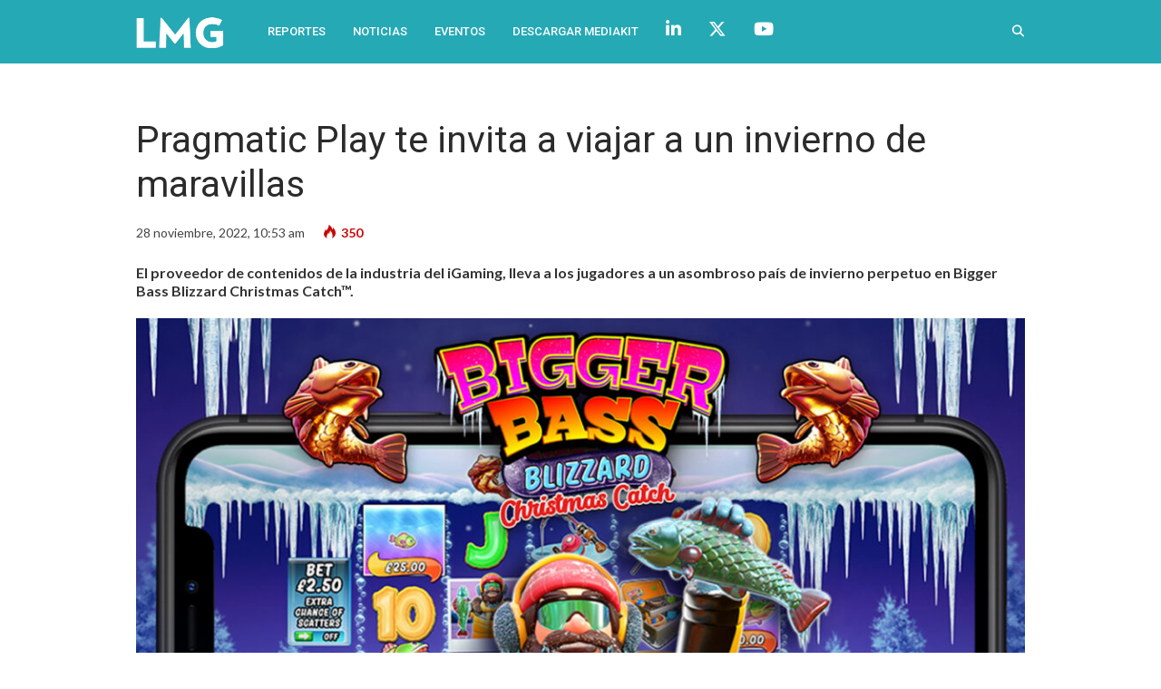

--- FILE ---
content_type: text/html; charset=UTF-8
request_url: https://lmgmas.com/pragmatic-play-te-invita-a-viajar-a-un-invierno-de-maravillas/
body_size: 12757
content:
<!DOCTYPE html>
<html lang="es-AR" prefix="og: http://ogp.me/ns#">

<head>
	<meta charset="UTF-8">
	<meta name="viewport" content="width=device-width, initial-scale=1, maximum-scale=1">
	<meta name="format-detection" content="telephone=no">
	<meta name="theme-color" content="#25a6b5">
	<link rel="profile" href="http://gmpg.org/xfn/11">
	<link rel="pingback" href="https://lmgmas.com/xmlrpc.php">
		
	<meta name='robots' content='index, follow, max-image-preview:large, max-snippet:-1, max-video-preview:-1' />

<!-- Easy Social Share Buttons for WordPress v.9.8.1 https://socialsharingplugin.com -->
<meta property="og:image" content="https://lmgmas.com/wp-content/uploads/2022/11/pragmatic_play_latinoamerica-1.jpg" />
<meta property="og:image:secure_url" content="https://lmgmas.com/wp-content/uploads/2022/11/pragmatic_play_latinoamerica-1.jpg" />
<!-- / Easy Social Share Buttons for WordPress -->

	<!-- This site is optimized with the Yoast SEO plugin v26.7 - https://yoast.com/wordpress/plugins/seo/ -->
	<title>Pragmatic Play te invita a viajar a un invierno de maravillas</title>
	<meta name="description" content="Pragmatic Play lleva a los jugadores al asombroso país del eterno invierno en Bigger Bass Blizzard Christmas Catch™ ¡Lee aquí!" />
	<link rel="canonical" href="https://lmgmas.com/pragmatic-play-te-invita-a-viajar-a-un-invierno-de-maravillas/" />
	<meta property="og:locale" content="es_ES" />
	<meta property="og:type" content="article" />
	<meta property="og:title" content="Pragmatic Play te invita a viajar a un invierno de maravillas" />
	<meta property="og:description" content="Pragmatic Play lleva a los jugadores al asombroso país del eterno invierno en Bigger Bass Blizzard Christmas Catch™ ¡Lee aquí!" />
	<meta property="og:url" content="https://lmgmas.com/pragmatic-play-te-invita-a-viajar-a-un-invierno-de-maravillas/" />
	<meta property="og:site_name" content="LMG Mas" />
	<meta property="article:published_time" content="2022-11-28T13:53:18+00:00" />
	<meta property="article:modified_time" content="2022-11-28T13:53:19+00:00" />
	<meta name="author" content="fabian" />
	<meta name="twitter:card" content="summary_large_image" />
	<meta name="twitter:title" content="Pragmatic Play te invita a viajar a un invierno de maravillas" />
	<meta name="twitter:description" content="Pragmatic Play lleva a los jugadores al asombroso país del eterno invierno en Bigger Bass Blizzard Christmas Catch™ ¡Lee aquí!" />
	<meta name="twitter:creator" content="@lmgmas" />
	<meta name="twitter:site" content="@lmgmas" />
	<meta name="twitter:label1" content="Escrito por" />
	<meta name="twitter:data1" content="fabian" />
	<meta name="twitter:label2" content="Tiempo de lectura" />
	<meta name="twitter:data2" content="2 minutos" />
	<script type="application/ld+json" class="yoast-schema-graph">{"@context":"https://schema.org","@graph":[{"@type":"Article","@id":"https://lmgmas.com/pragmatic-play-te-invita-a-viajar-a-un-invierno-de-maravillas/#article","isPartOf":{"@id":"https://lmgmas.com/pragmatic-play-te-invita-a-viajar-a-un-invierno-de-maravillas/"},"author":{"name":"fabian","@id":"https://lmgmas.com/#/schema/person/733e0aaebbf144c05540c9a229ae8b05"},"headline":"Pragmatic Play te invita a viajar a un invierno de maravillas","datePublished":"2022-11-28T13:53:18+00:00","dateModified":"2022-11-28T13:53:19+00:00","mainEntityOfPage":{"@id":"https://lmgmas.com/pragmatic-play-te-invita-a-viajar-a-un-invierno-de-maravillas/"},"wordCount":315,"image":{"@id":"https://lmgmas.com/pragmatic-play-te-invita-a-viajar-a-un-invierno-de-maravillas/#primaryimage"},"thumbnailUrl":"https://lmgmas.com/wp-content/uploads/2022/11/pragmatic_play_latinoamerica-1.jpg","articleSection":["LMG+"],"inLanguage":"es-AR"},{"@type":"WebPage","@id":"https://lmgmas.com/pragmatic-play-te-invita-a-viajar-a-un-invierno-de-maravillas/","url":"https://lmgmas.com/pragmatic-play-te-invita-a-viajar-a-un-invierno-de-maravillas/","name":"Pragmatic Play te invita a viajar a un invierno de maravillas","isPartOf":{"@id":"https://lmgmas.com/#website"},"primaryImageOfPage":{"@id":"https://lmgmas.com/pragmatic-play-te-invita-a-viajar-a-un-invierno-de-maravillas/#primaryimage"},"image":{"@id":"https://lmgmas.com/pragmatic-play-te-invita-a-viajar-a-un-invierno-de-maravillas/#primaryimage"},"thumbnailUrl":"https://lmgmas.com/wp-content/uploads/2022/11/pragmatic_play_latinoamerica-1.jpg","datePublished":"2022-11-28T13:53:18+00:00","dateModified":"2022-11-28T13:53:19+00:00","author":{"@id":"https://lmgmas.com/#/schema/person/733e0aaebbf144c05540c9a229ae8b05"},"description":"Pragmatic Play lleva a los jugadores al asombroso país del eterno invierno en Bigger Bass Blizzard Christmas Catch™ ¡Lee aquí!","breadcrumb":{"@id":"https://lmgmas.com/pragmatic-play-te-invita-a-viajar-a-un-invierno-de-maravillas/#breadcrumb"},"inLanguage":"es-AR","potentialAction":[{"@type":"ReadAction","target":["https://lmgmas.com/pragmatic-play-te-invita-a-viajar-a-un-invierno-de-maravillas/"]}]},{"@type":"ImageObject","inLanguage":"es-AR","@id":"https://lmgmas.com/pragmatic-play-te-invita-a-viajar-a-un-invierno-de-maravillas/#primaryimage","url":"https://lmgmas.com/wp-content/uploads/2022/11/pragmatic_play_latinoamerica-1.jpg","contentUrl":"https://lmgmas.com/wp-content/uploads/2022/11/pragmatic_play_latinoamerica-1.jpg","width":1200,"height":750,"caption":"pragmatic_play_latinoamerica"},{"@type":"BreadcrumbList","@id":"https://lmgmas.com/pragmatic-play-te-invita-a-viajar-a-un-invierno-de-maravillas/#breadcrumb","itemListElement":[{"@type":"ListItem","position":1,"name":"Inicio","item":"https://lmgmas.com/"},{"@type":"ListItem","position":2,"name":"Pragmatic Play te invita a viajar a un invierno de maravillas"}]},{"@type":"WebSite","@id":"https://lmgmas.com/#website","url":"https://lmgmas.com/","name":"LMG Mas","description":"","potentialAction":[{"@type":"SearchAction","target":{"@type":"EntryPoint","urlTemplate":"https://lmgmas.com/?s={search_term_string}"},"query-input":{"@type":"PropertyValueSpecification","valueRequired":true,"valueName":"search_term_string"}}],"inLanguage":"es-AR"},{"@type":"Person","@id":"https://lmgmas.com/#/schema/person/733e0aaebbf144c05540c9a229ae8b05","name":"fabian","image":{"@type":"ImageObject","inLanguage":"es-AR","@id":"https://lmgmas.com/#/schema/person/image/","url":"https://secure.gravatar.com/avatar/ced9db029f530f79ff038efb1a1d64542106478cbab21842971cac5003cecd39?s=96&d=mm&r=g","contentUrl":"https://secure.gravatar.com/avatar/ced9db029f530f79ff038efb1a1d64542106478cbab21842971cac5003cecd39?s=96&d=mm&r=g","caption":"fabian"},"url":"https://lmgmas.com/author/fabian/"}]}</script>
	<!-- / Yoast SEO plugin. -->


<link rel='dns-prefetch' href='//fonts.googleapis.com' />
<link rel='dns-prefetch' href='//use.fontawesome.com' />
<link rel="alternate" type="application/rss+xml" title="LMG Mas &raquo; Feed" href="https://lmgmas.com/feed/" />
<link rel="alternate" title="oEmbed (JSON)" type="application/json+oembed" href="https://lmgmas.com/wp-json/oembed/1.0/embed?url=https%3A%2F%2Flmgmas.com%2Fpragmatic-play-te-invita-a-viajar-a-un-invierno-de-maravillas%2F" />
<link rel="alternate" title="oEmbed (XML)" type="text/xml+oembed" href="https://lmgmas.com/wp-json/oembed/1.0/embed?url=https%3A%2F%2Flmgmas.com%2Fpragmatic-play-te-invita-a-viajar-a-un-invierno-de-maravillas%2F&#038;format=xml" />
<style id='wp-img-auto-sizes-contain-inline-css' type='text/css'>
img:is([sizes=auto i],[sizes^="auto," i]){contain-intrinsic-size:3000px 1500px}
/*# sourceURL=wp-img-auto-sizes-contain-inline-css */
</style>
<style id='wp-emoji-styles-inline-css' type='text/css'>

	img.wp-smiley, img.emoji {
		display: inline !important;
		border: none !important;
		box-shadow: none !important;
		height: 1em !important;
		width: 1em !important;
		margin: 0 0.07em !important;
		vertical-align: -0.1em !important;
		background: none !important;
		padding: 0 !important;
	}
/*# sourceURL=wp-emoji-styles-inline-css */
</style>
<link rel='stylesheet' id='wp-block-library-css' href='https://lmgmas.com/wp-includes/css/dist/block-library/style.min.css?ver=6.9' type='text/css' media='all' />
<style id='wp-block-paragraph-inline-css' type='text/css'>
.is-small-text{font-size:.875em}.is-regular-text{font-size:1em}.is-large-text{font-size:2.25em}.is-larger-text{font-size:3em}.has-drop-cap:not(:focus):first-letter{float:left;font-size:8.4em;font-style:normal;font-weight:100;line-height:.68;margin:.05em .1em 0 0;text-transform:uppercase}body.rtl .has-drop-cap:not(:focus):first-letter{float:none;margin-left:.1em}p.has-drop-cap.has-background{overflow:hidden}:root :where(p.has-background){padding:1.25em 2.375em}:where(p.has-text-color:not(.has-link-color)) a{color:inherit}p.has-text-align-left[style*="writing-mode:vertical-lr"],p.has-text-align-right[style*="writing-mode:vertical-rl"]{rotate:180deg}
/*# sourceURL=https://lmgmas.com/wp-includes/blocks/paragraph/style.min.css */
</style>
<style id='global-styles-inline-css' type='text/css'>
:root{--wp--preset--aspect-ratio--square: 1;--wp--preset--aspect-ratio--4-3: 4/3;--wp--preset--aspect-ratio--3-4: 3/4;--wp--preset--aspect-ratio--3-2: 3/2;--wp--preset--aspect-ratio--2-3: 2/3;--wp--preset--aspect-ratio--16-9: 16/9;--wp--preset--aspect-ratio--9-16: 9/16;--wp--preset--color--black: #000000;--wp--preset--color--cyan-bluish-gray: #abb8c3;--wp--preset--color--white: #ffffff;--wp--preset--color--pale-pink: #f78da7;--wp--preset--color--vivid-red: #cf2e2e;--wp--preset--color--luminous-vivid-orange: #ff6900;--wp--preset--color--luminous-vivid-amber: #fcb900;--wp--preset--color--light-green-cyan: #7bdcb5;--wp--preset--color--vivid-green-cyan: #00d084;--wp--preset--color--pale-cyan-blue: #8ed1fc;--wp--preset--color--vivid-cyan-blue: #0693e3;--wp--preset--color--vivid-purple: #9b51e0;--wp--preset--gradient--vivid-cyan-blue-to-vivid-purple: linear-gradient(135deg,rgb(6,147,227) 0%,rgb(155,81,224) 100%);--wp--preset--gradient--light-green-cyan-to-vivid-green-cyan: linear-gradient(135deg,rgb(122,220,180) 0%,rgb(0,208,130) 100%);--wp--preset--gradient--luminous-vivid-amber-to-luminous-vivid-orange: linear-gradient(135deg,rgb(252,185,0) 0%,rgb(255,105,0) 100%);--wp--preset--gradient--luminous-vivid-orange-to-vivid-red: linear-gradient(135deg,rgb(255,105,0) 0%,rgb(207,46,46) 100%);--wp--preset--gradient--very-light-gray-to-cyan-bluish-gray: linear-gradient(135deg,rgb(238,238,238) 0%,rgb(169,184,195) 100%);--wp--preset--gradient--cool-to-warm-spectrum: linear-gradient(135deg,rgb(74,234,220) 0%,rgb(151,120,209) 20%,rgb(207,42,186) 40%,rgb(238,44,130) 60%,rgb(251,105,98) 80%,rgb(254,248,76) 100%);--wp--preset--gradient--blush-light-purple: linear-gradient(135deg,rgb(255,206,236) 0%,rgb(152,150,240) 100%);--wp--preset--gradient--blush-bordeaux: linear-gradient(135deg,rgb(254,205,165) 0%,rgb(254,45,45) 50%,rgb(107,0,62) 100%);--wp--preset--gradient--luminous-dusk: linear-gradient(135deg,rgb(255,203,112) 0%,rgb(199,81,192) 50%,rgb(65,88,208) 100%);--wp--preset--gradient--pale-ocean: linear-gradient(135deg,rgb(255,245,203) 0%,rgb(182,227,212) 50%,rgb(51,167,181) 100%);--wp--preset--gradient--electric-grass: linear-gradient(135deg,rgb(202,248,128) 0%,rgb(113,206,126) 100%);--wp--preset--gradient--midnight: linear-gradient(135deg,rgb(2,3,129) 0%,rgb(40,116,252) 100%);--wp--preset--font-size--small: 13px;--wp--preset--font-size--medium: 20px;--wp--preset--font-size--large: 36px;--wp--preset--font-size--x-large: 42px;--wp--preset--spacing--20: 0.44rem;--wp--preset--spacing--30: 0.67rem;--wp--preset--spacing--40: 1rem;--wp--preset--spacing--50: 1.5rem;--wp--preset--spacing--60: 2.25rem;--wp--preset--spacing--70: 3.38rem;--wp--preset--spacing--80: 5.06rem;--wp--preset--shadow--natural: 6px 6px 9px rgba(0, 0, 0, 0.2);--wp--preset--shadow--deep: 12px 12px 50px rgba(0, 0, 0, 0.4);--wp--preset--shadow--sharp: 6px 6px 0px rgba(0, 0, 0, 0.2);--wp--preset--shadow--outlined: 6px 6px 0px -3px rgb(255, 255, 255), 6px 6px rgb(0, 0, 0);--wp--preset--shadow--crisp: 6px 6px 0px rgb(0, 0, 0);}:where(.is-layout-flex){gap: 0.5em;}:where(.is-layout-grid){gap: 0.5em;}body .is-layout-flex{display: flex;}.is-layout-flex{flex-wrap: wrap;align-items: center;}.is-layout-flex > :is(*, div){margin: 0;}body .is-layout-grid{display: grid;}.is-layout-grid > :is(*, div){margin: 0;}:where(.wp-block-columns.is-layout-flex){gap: 2em;}:where(.wp-block-columns.is-layout-grid){gap: 2em;}:where(.wp-block-post-template.is-layout-flex){gap: 1.25em;}:where(.wp-block-post-template.is-layout-grid){gap: 1.25em;}.has-black-color{color: var(--wp--preset--color--black) !important;}.has-cyan-bluish-gray-color{color: var(--wp--preset--color--cyan-bluish-gray) !important;}.has-white-color{color: var(--wp--preset--color--white) !important;}.has-pale-pink-color{color: var(--wp--preset--color--pale-pink) !important;}.has-vivid-red-color{color: var(--wp--preset--color--vivid-red) !important;}.has-luminous-vivid-orange-color{color: var(--wp--preset--color--luminous-vivid-orange) !important;}.has-luminous-vivid-amber-color{color: var(--wp--preset--color--luminous-vivid-amber) !important;}.has-light-green-cyan-color{color: var(--wp--preset--color--light-green-cyan) !important;}.has-vivid-green-cyan-color{color: var(--wp--preset--color--vivid-green-cyan) !important;}.has-pale-cyan-blue-color{color: var(--wp--preset--color--pale-cyan-blue) !important;}.has-vivid-cyan-blue-color{color: var(--wp--preset--color--vivid-cyan-blue) !important;}.has-vivid-purple-color{color: var(--wp--preset--color--vivid-purple) !important;}.has-black-background-color{background-color: var(--wp--preset--color--black) !important;}.has-cyan-bluish-gray-background-color{background-color: var(--wp--preset--color--cyan-bluish-gray) !important;}.has-white-background-color{background-color: var(--wp--preset--color--white) !important;}.has-pale-pink-background-color{background-color: var(--wp--preset--color--pale-pink) !important;}.has-vivid-red-background-color{background-color: var(--wp--preset--color--vivid-red) !important;}.has-luminous-vivid-orange-background-color{background-color: var(--wp--preset--color--luminous-vivid-orange) !important;}.has-luminous-vivid-amber-background-color{background-color: var(--wp--preset--color--luminous-vivid-amber) !important;}.has-light-green-cyan-background-color{background-color: var(--wp--preset--color--light-green-cyan) !important;}.has-vivid-green-cyan-background-color{background-color: var(--wp--preset--color--vivid-green-cyan) !important;}.has-pale-cyan-blue-background-color{background-color: var(--wp--preset--color--pale-cyan-blue) !important;}.has-vivid-cyan-blue-background-color{background-color: var(--wp--preset--color--vivid-cyan-blue) !important;}.has-vivid-purple-background-color{background-color: var(--wp--preset--color--vivid-purple) !important;}.has-black-border-color{border-color: var(--wp--preset--color--black) !important;}.has-cyan-bluish-gray-border-color{border-color: var(--wp--preset--color--cyan-bluish-gray) !important;}.has-white-border-color{border-color: var(--wp--preset--color--white) !important;}.has-pale-pink-border-color{border-color: var(--wp--preset--color--pale-pink) !important;}.has-vivid-red-border-color{border-color: var(--wp--preset--color--vivid-red) !important;}.has-luminous-vivid-orange-border-color{border-color: var(--wp--preset--color--luminous-vivid-orange) !important;}.has-luminous-vivid-amber-border-color{border-color: var(--wp--preset--color--luminous-vivid-amber) !important;}.has-light-green-cyan-border-color{border-color: var(--wp--preset--color--light-green-cyan) !important;}.has-vivid-green-cyan-border-color{border-color: var(--wp--preset--color--vivid-green-cyan) !important;}.has-pale-cyan-blue-border-color{border-color: var(--wp--preset--color--pale-cyan-blue) !important;}.has-vivid-cyan-blue-border-color{border-color: var(--wp--preset--color--vivid-cyan-blue) !important;}.has-vivid-purple-border-color{border-color: var(--wp--preset--color--vivid-purple) !important;}.has-vivid-cyan-blue-to-vivid-purple-gradient-background{background: var(--wp--preset--gradient--vivid-cyan-blue-to-vivid-purple) !important;}.has-light-green-cyan-to-vivid-green-cyan-gradient-background{background: var(--wp--preset--gradient--light-green-cyan-to-vivid-green-cyan) !important;}.has-luminous-vivid-amber-to-luminous-vivid-orange-gradient-background{background: var(--wp--preset--gradient--luminous-vivid-amber-to-luminous-vivid-orange) !important;}.has-luminous-vivid-orange-to-vivid-red-gradient-background{background: var(--wp--preset--gradient--luminous-vivid-orange-to-vivid-red) !important;}.has-very-light-gray-to-cyan-bluish-gray-gradient-background{background: var(--wp--preset--gradient--very-light-gray-to-cyan-bluish-gray) !important;}.has-cool-to-warm-spectrum-gradient-background{background: var(--wp--preset--gradient--cool-to-warm-spectrum) !important;}.has-blush-light-purple-gradient-background{background: var(--wp--preset--gradient--blush-light-purple) !important;}.has-blush-bordeaux-gradient-background{background: var(--wp--preset--gradient--blush-bordeaux) !important;}.has-luminous-dusk-gradient-background{background: var(--wp--preset--gradient--luminous-dusk) !important;}.has-pale-ocean-gradient-background{background: var(--wp--preset--gradient--pale-ocean) !important;}.has-electric-grass-gradient-background{background: var(--wp--preset--gradient--electric-grass) !important;}.has-midnight-gradient-background{background: var(--wp--preset--gradient--midnight) !important;}.has-small-font-size{font-size: var(--wp--preset--font-size--small) !important;}.has-medium-font-size{font-size: var(--wp--preset--font-size--medium) !important;}.has-large-font-size{font-size: var(--wp--preset--font-size--large) !important;}.has-x-large-font-size{font-size: var(--wp--preset--font-size--x-large) !important;}
/*# sourceURL=global-styles-inline-css */
</style>

<style id='classic-theme-styles-inline-css' type='text/css'>
/*! This file is auto-generated */
.wp-block-button__link{color:#fff;background-color:#32373c;border-radius:9999px;box-shadow:none;text-decoration:none;padding:calc(.667em + 2px) calc(1.333em + 2px);font-size:1.125em}.wp-block-file__button{background:#32373c;color:#fff;text-decoration:none}
/*# sourceURL=/wp-includes/css/classic-themes.min.css */
</style>
<style id='font-awesome-svg-styles-default-inline-css' type='text/css'>
.svg-inline--fa {
  display: inline-block;
  height: 1em;
  overflow: visible;
  vertical-align: -.125em;
}
/*# sourceURL=font-awesome-svg-styles-default-inline-css */
</style>
<link rel='stylesheet' id='font-awesome-svg-styles-css' href='https://lmgmas.com/wp-content/uploads/font-awesome/v6.5.2/css/svg-with-js.css' type='text/css' media='all' />
<style id='font-awesome-svg-styles-inline-css' type='text/css'>
   .wp-block-font-awesome-icon svg::before,
   .wp-rich-text-font-awesome-icon svg::before {content: unset;}
/*# sourceURL=font-awesome-svg-styles-inline-css */
</style>
<link rel='stylesheet' id='js_composer_front-css' href='https://lmgmas.com/wp-content/plugins/js_composer/assets/css/js_composer.min.css?ver=7.9' type='text/css' media='all' />
<link rel='stylesheet' id='core-extend-css' href='https://lmgmas.com/wp-content/plugins/core-extend/assets/css/core-extend.css?ver=6.9' type='text/css' media='all' />
<link rel='stylesheet' id='mnky_main-css' href='https://lmgmas.com/wp-content/themes/bitz/style.css?ver=6.9' type='text/css' media='all' />
<style id='mnky_main-inline-css' type='text/css'>
		input[type='submit'], button, #wp-calendar #today, .pricing-box .plan-badge, .scrollToTop, .mm-header, .widget-area .widget .tagcloud a:hover, .page-links span, .page-links a:hover span, .pagination span.current, .pagination a:hover, blockquote.box-left, blockquote.box-right, blockquote.callout, #navigation-wrapper, #navigation-container, #navigation-inner, .article-labels span, .rating-bar-value, #site-navigation ul li.megamenu ul li.menu-label a, #mobile-site-navigation .mobile-menu-header{background-color:#25a6b5;}	::selection{background-color:#25a6b5;}::-moz-selection{background-color:#25a6b5;}#secondary-navigation-wrapper{background-color:rgba(37,166,181,0.98);}.header-search .searchform-wrapper {background-color:rgba(37,166,181,0.9);}		.themecolor_txt, a, a:hover, span.required,  blockquote.center p, #comments .comment-reply-link:hover,#comments .comment-meta a:hover, .vc_toggle_default .vc_toggle_title .vc_toggle_icon:after, .entry-header .entry-meta a:hover, #comments p.comment-notes:before, p.logged-in-as:before, p.must-log-in:before, .sticky .post-preview:after, .separator_w_icon i, .format-chat p:nth-child(odd):before,.author .author-info a, #comments .comment-navigation a:hover, .pagination a.next:hover, .pagination a.prev:hover, .footer-sidebar a:hover, .footer-sidebar .widget_nav_menu ul li.current-menu-item a:hover, .team_member_position, .heading_wrapper .heading_subtitle:after, .testimonials-slider .flex-control-paging li a.flex-active:after, .wpb_tour .wpb_tabs_nav li.ui-tabs-active a, .wpb_tour .wpb_tabs_nav li a:hover, .wpb_accordion .wpb_accordion_wrapper .wpb_accordion_header a:hover, .wpb_accordion .wpb_accordion_wrapper .wpb_accordion_header.ui-accordion-header-active a, #site-navigation .mnky-menu-posts .menu-post-container a:hover h6, .mnky-related-posts .related-post-container a:hover h6, .mnky-posts .mp-title a:hover, .mp-author a:hover, .entry-meta-blog .meta-author:hover, .archive-layout .entry-category a:hover, .mp-category a:hover, .rating_aspect_value .rating-value, .rating_summary_value, #mobile-site-navigation ul > li > a:hover, .woocommerce-MyAccount-navigation ul li.is-active a {color:#25a6b5;}					input[type='submit'], #comments .comment-reply-link:hover, input:focus,textarea:focus, blockquote.border p, blockquote.bold:after, .rating-bar-value:after, .woocommerce-MyAccount-navigation ul li.is-active {border-color:#25a6b5;} 	#main, #site-header #header-container, #top-bar, #mobile-site-header, #container, .inner, li.megamenu-tabs .submenu-content, #navigation-inner, .page-header h1, .page-header p, .header-search .search-input, #wrapper .author {max-width:980px; }#site-navigation ul li.megamenu > ul, #site-navigation ul li.megamenu-tabs > ul.sub-menu {width:980px; left: calc(50% - 490px);}#navigation-wrapper, #navigation-container, #navigation-inner, #menu-sidebar{height:70px;}#site-navigation ul li a, #site-utility .search_button, #menu-sidebar .widget-container, .secondary-menu-toggle, .secondary-menu-toggle i, #site-utility .header_cart_link{line-height:70px;}.header-style-2 #site-logo img, .header-style-6 #site-logo img{max-height:70px;}#navigation-wrapper, #navigation-container, #navigation-inner{background-color:#25a9b5;}#secondary-navigation-wrapper{background-color:rgba(37,169,181,0.98);}.header-search .searchform-wrapper {background-color:rgba(37,169,181,0.9);}#site-navigation ul li a {font-size:13px}#site-navigation ul li a, #site-utility .search_button, #site-navigation .header_cart_button, .toggle-mobile-menu i, #site-utility .header_cart_link i, .secondary-menu-toggle, #secondary-menu-sidebar .widget-title, #secondary-menu-sidebar ul li, #secondary-menu-sidebar ul ul li a, #secondary-menu-sidebar ul ul li a, .secondary-navigation-close, #secondary-navigation a, .header-search .search-input {color:#ffffff}#secondary-menu-sidebar .secondary-menu-widget-area {border-color:#ffffff}.header-style-1 #site-navigation, .header-style-2 #site-navigation, .header-style-3 #site-navigation{margin-left:-15px;}#site-navigation ul li ul li a:hover, #site-navigation ul li ul li.current-menu-item > a,.single-post #site-navigation ul li ul li.current_page_parent > a, #site-navigation ul li ul li.current-menu-ancestor > a {background-color:#f7f7f7}#site-navigation ul li ul li a, #site-navigation ul li ul li a:hover {color:#777777}#site-navigation ul li ul li a:hover {color:#777777}#site-navigation ul li.megamenu ul li ul li a:hover, #site-navigation ul li.megamenu ul li.current-menu-item > a, #site-navigation ul li.megamenu-tabs .submenu-content .tabs-nav li:hover > a, #site-navigation ul li.megamenu-tabs .submenu-content .tabs-nav li.nav-active a  {color:#25a6b5;}#site-navigation ul li.megamenu > ul > li > a, #site-navigation ul li.megamenu > ul > li > a:hover{color:#444444 !important}#site-logo {margin-top:15px}#site-logo img.retina-logo{width:100px; height:39px;}#mobile-site-header #site-logo img.retina-logo{width:200px; height:;}input[type='submit']:hover, button:hover {background-color:#2b2b2b}input[type='submit'], button, input[type='submit']:active, button:active {color:#ffffff}.entry-header .entry-meta, .entry-header .entry-meta a {color:#444444}.page-sidebar .widget{color:#454545}.views-low{color:#c4c4c4}.views-mid{color:#dd9933}.views-hot{color:#CB0404}body{color:#333333; font-size:16px}#content h4.wpb_toggle, .mp-author a, .entry-meta-blog .meta-author {color:#333333;}.single .entry-content{font-size:16px}h1{font-size:30px}h2{font-size:24px}h3{font-size:20px}h4{font-size:18px}h5{font-size:16px}h6{font-size:13px}h1, h2, h3, h4, h5, h6, h1 a, h2 a, h3 a, h4 a, h5 a, h6 a {color:#2b2b2b}.footer-sidebar .vc_col-sm-4:nth-child(1) {width:40%}.footer-sidebar .vc_col-sm-4:nth-child(2) {width:30%}.footer-sidebar .vc_col-sm-4:nth-child(3) {width:30%}.my-extra-class.mp-layout-5 .mp-container .mp-title {font-size:18px; margin-top:20px;}.my-extra-classPrimaria.mp-layout-5 .mp-container .mp-title {font-size:28px; margin-top:20px;}.mp-layout-3 .mp-container .mp-content {    position: relative;    padding: 15px 15px 10px 15px;    background-color: #fff;    margin: -70px 30% 0 0;    z-index: 26;}.page-id-5772 #main { padding-top: 10px;}.wpb_image_grid .wpb_image_grid_ul img { border-radius: 5px; margin-right:12px;}
/*# sourceURL=mnky_main-inline-css */
</style>
<link rel='stylesheet' id='mnky_post-icons-css' href='https://lmgmas.com/wp-content/themes/bitz/css/post-icons.css?ver=1' type='text/css' media='all' />
<link rel='stylesheet' id='mnky_google-font-lato-css' href='https://fonts.googleapis.com/css?family=Lato:400,300,700,900' type='text/css' media='all' />
<link rel='stylesheet' id='mnky_google-font-roboto-css' href='https://fonts.googleapis.com/css?family=Roboto:400,300,500,700,900' type='text/css' media='all' />
<link rel='stylesheet' id='font-awesome-official-css' href='https://use.fontawesome.com/releases/v6.5.2/css/all.css' type='text/css' media='all' integrity="sha384-PPIZEGYM1v8zp5Py7UjFb79S58UeqCL9pYVnVPURKEqvioPROaVAJKKLzvH2rDnI" crossorigin="anonymous" />
<link rel='stylesheet' id='subscribe-forms-css-css' href='https://lmgmas.com/wp-content/plugins/easy-social-share-buttons3/assets/modules/subscribe-forms.min.css?ver=9.8.1' type='text/css' media='all' />
<link rel='stylesheet' id='click2tweet-css-css' href='https://lmgmas.com/wp-content/plugins/easy-social-share-buttons3/assets/modules/click-to-tweet.min.css?ver=9.8.1' type='text/css' media='all' />
<link rel='stylesheet' id='essb-social-profiles-css' href='https://lmgmas.com/wp-content/plugins/easy-social-share-buttons3/lib/modules/social-followers-counter/assets/social-profiles.min.css?ver=9.8.1' type='text/css' media='all' />
<link rel='stylesheet' id='easy-social-share-buttons-css' href='https://lmgmas.com/wp-content/plugins/easy-social-share-buttons3/assets/css/easy-social-share-buttons.min.css?ver=9.8.1' type='text/css' media='all' />
<link rel='stylesheet' id='font-awesome-official-v4shim-css' href='https://use.fontawesome.com/releases/v6.5.2/css/v4-shims.css' type='text/css' media='all' integrity="sha384-XyvK/kKwgVW+fuRkusfLgfhAMuaxLPSOY8W7wj8tUkf0Nr2WGHniPmpdu+cmPS5n" crossorigin="anonymous" />
<script type="text/javascript" src="https://lmgmas.com/wp-includes/js/jquery/jquery.min.js?ver=3.7.1" id="jquery-core-js"></script>
<script type="text/javascript" src="https://lmgmas.com/wp-includes/js/jquery/jquery-migrate.min.js?ver=3.4.1" id="jquery-migrate-js"></script>
<script></script><link rel="https://api.w.org/" href="https://lmgmas.com/wp-json/" /><link rel="alternate" title="JSON" type="application/json" href="https://lmgmas.com/wp-json/wp/v2/posts/17274" /><link rel="EditURI" type="application/rsd+xml" title="RSD" href="https://lmgmas.com/xmlrpc.php?rsd" />
<link rel='shortlink' href='https://lmgmas.com/?p=17274' />

<script type="text/javascript">var essb_settings = {"ajax_url":"https:\/\/lmgmas.com\/wp-admin\/admin-ajax.php","essb3_nonce":"7be095ec47","essb3_plugin_url":"https:\/\/lmgmas.com\/wp-content\/plugins\/easy-social-share-buttons3","essb3_stats":false,"essb3_ga":false,"essb3_ga_ntg":false,"blog_url":"https:\/\/lmgmas.com\/","post_id":"17274"};</script><meta name="generator" content="Powered by WPBakery Page Builder - drag and drop page builder for WordPress."/>
<link rel="icon" href="https://lmgmas.com/wp-content/uploads/2015/09/cropped-favicon3-32x32.png" sizes="32x32" />
<link rel="icon" href="https://lmgmas.com/wp-content/uploads/2015/09/cropped-favicon3-192x192.png" sizes="192x192" />
<link rel="apple-touch-icon" href="https://lmgmas.com/wp-content/uploads/2015/09/cropped-favicon3-180x180.png" />
<meta name="msapplication-TileImage" content="https://lmgmas.com/wp-content/uploads/2015/09/cropped-favicon3-270x270.png" />
<noscript><style> .wpb_animate_when_almost_visible { opacity: 1; }</style></noscript></head>
	
	
<body class="wp-singular post-template-default single single-post postid-17274 single-format-standard wp-theme-bitz sticky-sidebar essb-9.8.1 wpb-js-composer js-comp-ver-7.9 vc_responsive" id="site-body" itemscope itemtype="http://schema.org/WebPage">
	<div id="wrapper">
		

	
		
			


	
<header id="mobile-site-header" class="mobile-header">
<div id="mobile-site-logo">
<a href="https://lmgmas.com/">
				<img src="https://lmgmas.com/wp-content/uploads/2018/08/logo_lmg_mobile.png" width="200" height="" alt="LMG Mas" class="default-logo" />
				<img src="https://lmgmas.com/wp-content/uploads/2018/08/logo_lmg_mobile.png" width="200" height="" alt="LMG Mas" class="retina-logo" />
			</a></div>		
<a href="#mobile-site-navigation" class="toggle-mobile-menu"><i class="fa fa-bars"></i></a>	
</header>	
	


	<header id="site-header" class="header-style-2" itemscope itemtype="http://schema.org/WPHeader">
		<div id="navigation-wrapper" class="header-style-2">
			<div id="navigation-container">
				<div id="navigation-inner" class="clearfix">
					<div id="site-logo">
						<a href="https://lmgmas.com/">
				<img src="https://lmgmas.com/wp-content/uploads/2018/08/logolatammediagroup_bl.png" width="100" height="39" alt="LMG Mas" class="default-logo" />
				<img src="https://lmgmas.com/wp-content/uploads/2018/08/logolatammediagroup_bl_@2x.png" width="100" height="39" alt="LMG Mas" class="retina-logo" />
			</a>					</div>						
					
					
					<nav id="site-navigation" itemscope itemtype="http://schema.org/SiteNavigationElement">
						<div class="menu-container"><ul id="menu-lmg" class="menu"><li id="menu-item-22840" class="menu-item menu-item-type-post_type menu-item-object-page menu-item-home menu-item-22840"><a href="https://lmgmas.com/">Reportes</a></li>
<li id="menu-item-23193" class="menu-item menu-item-type-post_type menu-item-object-page menu-item-23193"><a href="https://lmgmas.com/lmg-news/">Noticias</a></li>
<li id="menu-item-23194" class="menu-item menu-item-type-post_type menu-item-object-page menu-item-23194"><a href="https://lmgmas.com/gaming-agenda/">Eventos</a></li>
<li id="menu-item-7116" class="menu-item menu-item-type-custom menu-item-object-custom menu-item-7116"><a target="_blank" href="https://lmgmas.com/MediakitLMG2024.pdf">Descargar Mediakit</a></li>
<li id="menu-item-3289" class="menu-item menu-item-type-custom menu-item-object-custom menu-item-3289"><a target="_blank" href="https://www.linkedin.com/company/latam--media-group/"><i class="fa fa-linkedin" style="font-size:150%;"></i></a></li>
<li id="menu-item-3288" class="menu-item menu-item-type-custom menu-item-object-custom menu-item-3288"><a target="_blank" href="https://twitter.com/LMGMAS/"><i class="fa-brands fa-x-twitter" style="font-size:150%;"></i></a></li>
<li id="menu-item-23195" class="menu-item menu-item-type-custom menu-item-object-custom menu-item-23195"><a target="_blank" href="https://www.youtube.com/channel/UCvaJAh2QO2ZXQm8CpQc2eIw"><i class="fa fa-youtube" style="font-size:150%;"></i></a></li>
</ul></div>					</nav><!-- #site-navigation -->
									
					<div id="site-utility">
																		
													<button id="trigger-header-search" class="search_button" type="button">
								<i class="fa fa-search"></i>
							</button>
													
						
					</div>
										
											<div class="header-search">
								<div class="searchform-wrapper">
		<form method="get" class="searchform" action="https://lmgmas.com/">
			<input onfocus="this.value=''" onblur="this.value='Ingrese su búsqueda y luego Enter'" type="text" value="Ingrese su búsqueda y luego Enter" name="s" class="search-input" />
		</form>
	</div>						</div>
													
				</div><!-- #navigation-inner -->
			</div><!-- #navigation-container -->
		</div><!-- #navigation-wrapper -->
	</header>
	
	
		

	
		
		
		
		
		<div id="main" class="clearfix">
					<div id="container">
				<div id="content">
				
															
						
	<article itemtype="http://schema.org/Article" itemscope="" id="post-17274" class="single-layout clearfix post-17274 post type-post status-publish format-standard has-post-thumbnail hentry category-lmg category-sin-categoria" >
	
	<link itemprop="mainEntityOfPage" href="https://lmgmas.com/pragmatic-play-te-invita-a-viajar-a-un-invierno-de-maravillas/" />
		
				<header class="entry-header clearfix">
				
						<h1 itemprop="headline" class="entry-title">Pragmatic Play te invita a viajar a un invierno de maravillas</h1>
			<div class="entry-meta"><span class="meta-date"><time class="published" datetime="2022-11-28T10:53:18-03:00" itemprop="datePublished">28 noviembre, 2022, 10:53 am</time><time class="meta-date-modified updated" datetime="2022-11-28T10:53:19-03:00" itemprop="dateModified">28 noviembre, 2022</time></span><span class="meta-views"><span class="views-hot" title="Views"><i class="post-icon icon-views"></i> 350<meta itemprop="interactionCount" content="UserPageVisits:350"/></span></span></div>			<aside id="post-header-sidebar" class="clearfix">

			

</aside>			<div class="post_lead_text clearfix">El proveedor de contenidos de la industria del iGaming, lleva a los jugadores a un asombroso país de invierno perpetuo en Bigger Bass Blizzard Christmas Catch™.</div>	
		</header><!-- .entry-header -->
					
		<div class="post-preview"><img width="940" height="588" src="https://lmgmas.com/wp-content/uploads/2022/11/pragmatic_play_latinoamerica-1-1024x640.jpg" class="attachment-large size-large wp-post-image" alt="pragmatic-play-bigger-bass-blizzard-christmas-catch-latinoamerica" decoding="async" fetchpriority="high" srcset="https://lmgmas.com/wp-content/uploads/2022/11/pragmatic_play_latinoamerica-1-1024x640.jpg 1024w, https://lmgmas.com/wp-content/uploads/2022/11/pragmatic_play_latinoamerica-1-300x188.jpg 300w, https://lmgmas.com/wp-content/uploads/2022/11/pragmatic_play_latinoamerica-1-768x480.jpg 768w, https://lmgmas.com/wp-content/uploads/2022/11/pragmatic_play_latinoamerica-1.jpg 1200w" sizes="(max-width: 940px) 100vw, 940px" /></div>		
					
	
				
		
			
		
			
		
		<div itemprop="articleBody" class="entry-content">
			
<p>Jugado a través de un conjunto de reels de 5×4, la tragamonedas tiene símbolos icónicos regresan con un cambio de imagen invernal, ya que las cañas, los reels y las motos de nieve llenan el tablero. A ellos se unen los símbolos de los peces, cada uno de los cuales tiene un premio en metálico instantáneo que puede concederse en la ronda de tiradas gratuitas.</p>



<p>Se necesitan al menos tres símbolos scatter para caer en el juego base y desbloquear la entrada a la ronda de tiradas gratis, con scatters adicionales que otorgan hasta 20 tiradas gratis. Aquí, se añade un pescador salvaje a los reels, de modo que cada vez que cae, se recogen todos los premios en efectivo instantáneos.</p>



<p>Si se consiguen cuatro de estos comodines, se activará un multiplicador creciente y el juego puede conceder aleatoriamente peces o anzuelos adicionales que revelen símbolos de pescador adicionales, aumentando la emoción y el enorme potencial de ganancias&nbsp; en el juego.</p>



<p><strong>Bigger Bass Blizzard Christmas Catch™</strong> sigue los pasos de éxitos recientes como <strong>Santa&#8217;s Great Gifts™</strong>, <strong>Snakes &amp; Ladders 2</strong> &#8211; <strong>Snake Eyes™</strong> y <strong>Gems of Serengeti™</strong>, que residen entre una colección de más de 250 títulos del premiado portfolio de juegos de <strong>Pragmatic Play</strong>.</p>



<p><strong>Irina Cornides</strong>, directora de operaciones de <strong>Pragmatic Play</strong>, dijo <em>que &#8220;la franquicia <strong>Big Bass</strong> siempre demostró ser un juego de referencia para los entusiastas de las tragamonedas gracias a sus características de vanguardia y a su emocionante mecánica. <strong>Bigger Bass Blizzard Christmas Catch™</strong> lleva la manera de jugar a un nuevo nivel, con una estética invernal renovada a la vez que se basa en el potencial de grandes ganancias y las bonificaciones progresivas que se convierten en un aspecto esencial de la serie&#8221;.</em></p>



<p>LMG+ 28/11/2022</p>
		</div><!-- .entry-content -->
				
				
					
						<div class="mnky-post-links clearfix"><span class="previous-post-link"><span class="previous-post-title">Nota Previa</span><a href="https://lmgmas.com/betcris-anuncia-su-asociacion-con-nuvei-en-mexico/" rel="prev">Betcris anuncia su asociación con Nuvei en México</a></span><span class="next-post-link"><span class="previous-post-title">Siguiente Nota</span><a href="https://lmgmas.com/sportingtech-analiza-el-boom-del-mercado-brasileno/" rel="next">Sportingtech analiza el boom del mercado brasileño</a></span></div>	
				
				<div class="hidden-meta" itemprop="author" itemscope itemtype="http://schema.org/Person"><meta itemprop="name" content="fabian"></div>
				
				
				<div class="hidden-meta" itemprop="image" itemscope itemtype="https://schema.org/ImageObject"><meta itemprop="url" content="https://lmgmas.com/wp-content/uploads/2022/11/pragmatic_play_latinoamerica-1.jpg"><meta itemprop="width" content="1200"><meta itemprop="height" content="750"></div>
				
		<div class="hidden-meta" itemprop="publisher" itemscope itemtype="https://schema.org/Organization">
			<div class="hidden-meta" itemprop="logo" itemscope itemtype="https://schema.org/ImageObject">
			<meta itemprop="url" content="https://lmgmas.com/wp-content/uploads/2018/08/logolatammediagroup_bl.png">
			<meta itemprop="width" content="100">
			<meta itemprop="height" content="39">
			</div>
			<meta itemprop="name" content="LMG Mas">
		</div>		
	</article><!-- #post-17274 -->
	
					

	<aside id="after-post-sidebar" class="clearfix">

					<div class="after-post-widget-area">
					<div id="text-12" class="widget widget_text"><h3 class="content-widget-title">Related Articles</h3>			<div class="textwidget"><ul class="mnky-related-posts mrp-3 clearfix" ><li itemscope itemtype="http://schema.org/Article" class="related-post-container"><a itemprop="mainEntityOfPage" href="https://lmgmas.com/gana-huevo-de-oro-con-galaxsys-en-ice-barcelona/" rel="bookmark"><div class="mrp-img"><div itemprop="image" itemscope itemtype="https://schema.org/ImageObject"><img src="https://lmgmas.com/wp-content/uploads/2026/01/Galaxsys-380x250.jpg"  alt="" height="250" width="380"/><meta itemprop="url" content="https://lmgmas.com/wp-content/uploads/2026/01/Galaxsys.jpg"><meta itemprop="width" content="1200"><meta itemprop="height" content="750"></div></div><h6 itemprop="headline">Gana un auténtico huevo de oro con Galaxsys en ICE Barcelona 2026</h6></a><time datetime="2026-01-16T09:36:45-03:00" itemprop="datePublished"></time><time class="meta-date-modified" datetime="2026-01-16T09:36:47-03:00" itemprop="dateModified"></time><div class="hidden-meta" itemprop="author" itemscope itemtype="http://schema.org/Person"><meta itemprop="name" content="fabian"></div><div class="hidden-meta" itemprop="publisher" itemscope itemtype="https://schema.org/Organization">
			<div class="hidden-meta" itemprop="logo" itemscope itemtype="https://schema.org/ImageObject">
			<meta itemprop="url" content="https://lmgmas.com/wp-content/uploads/2018/08/logolatammediagroup_bl.png">
			<meta itemprop="width" content="100">
			<meta itemprop="height" content="39">
			</div>
			<meta itemprop="name" content="LMG Mas">
			</div></li><li itemscope itemtype="http://schema.org/Article" class="related-post-container"><a itemprop="mainEntityOfPage" href="https://lmgmas.com/digitain-entra-al-mercado-belga-con-magicbetting-online/" rel="bookmark"><div class="mrp-img"><div itemprop="image" itemscope itemtype="https://schema.org/ImageObject"><img src="https://lmgmas.com/wp-content/uploads/2026/01/Digitain-1-380x250.jpg"  alt="" height="250" width="380"/><meta itemprop="url" content="https://lmgmas.com/wp-content/uploads/2026/01/Digitain-1.jpg"><meta itemprop="width" content="1200"><meta itemprop="height" content="750"></div></div><h6 itemprop="headline">Digitain entra al mercado belga con MagicBetting Online</h6></a><time datetime="2026-01-15T14:06:25-03:00" itemprop="datePublished"></time><time class="meta-date-modified" datetime="2026-01-15T14:06:27-03:00" itemprop="dateModified"></time><div class="hidden-meta" itemprop="author" itemscope itemtype="http://schema.org/Person"><meta itemprop="name" content="fabian"></div><div class="hidden-meta" itemprop="publisher" itemscope itemtype="https://schema.org/Organization">
			<div class="hidden-meta" itemprop="logo" itemscope itemtype="https://schema.org/ImageObject">
			<meta itemprop="url" content="https://lmgmas.com/wp-content/uploads/2018/08/logolatammediagroup_bl.png">
			<meta itemprop="width" content="100">
			<meta itemprop="height" content="39">
			</div>
			<meta itemprop="name" content="LMG Mas">
			</div></li><li itemscope itemtype="http://schema.org/Article" class="related-post-container"><a itemprop="mainEntityOfPage" href="https://lmgmas.com/qtech-games-impulsa-contenidos-a-traves-de-wild-sheep-games/" rel="bookmark"><div class="mrp-img"><div itemprop="image" itemscope itemtype="https://schema.org/ImageObject"><img src="https://lmgmas.com/wp-content/uploads/2026/01/QTech-4-380x250.jpg"  alt="" height="250" width="380"/><meta itemprop="url" content="https://lmgmas.com/wp-content/uploads/2026/01/QTech-4.jpg"><meta itemprop="width" content="1200"><meta itemprop="height" content="750"></div></div><h6 itemprop="headline">QTech Games impulsa contenidos más creativos a través de Wild Sheep Games</h6></a><time datetime="2026-01-15T10:18:24-03:00" itemprop="datePublished"></time><time class="meta-date-modified" datetime="2026-01-15T10:18:26-03:00" itemprop="dateModified"></time><div class="hidden-meta" itemprop="author" itemscope itemtype="http://schema.org/Person"><meta itemprop="name" content="fabian"></div><div class="hidden-meta" itemprop="publisher" itemscope itemtype="https://schema.org/Organization">
			<div class="hidden-meta" itemprop="logo" itemscope itemtype="https://schema.org/ImageObject">
			<meta itemprop="url" content="https://lmgmas.com/wp-content/uploads/2018/08/logolatammediagroup_bl.png">
			<meta itemprop="width" content="100">
			<meta itemprop="height" content="39">
			</div>
			<meta itemprop="name" content="LMG Mas">
			</div></li></ul></div>
		</div>			</div>
			

</aside>						
												
											
				</div><!-- #content -->				
		</div><!-- #container -->
	</div><!-- #main  -->

	
<footer class="site-footer" id="site-footer" itemscope itemtype="http://schema.org/WPFooter">

					<div class="footer-sidebar clearfix" itemscope itemtype="http://schema.org/WPSideBar">
				<div class="inner">
				<div class="vc_row wpb_row">
											<div class="vc_col-sm-4">
							<div class="widget-area">
								<div id="custom_html-2" class="widget_text widget widget_custom_html"><h3 class="widget-title">LATAM MEDIA GROUP</h3><div class="textwidget custom-html-widget"><div style="padding-right:100px; margin-top:20px;">Somos un grupo de medios especializado en la industria del gaming en Latinoamérica. Nuestra experiencia en relaciones públicas nos permitió multiplicar y fidelizar nuestra audiencia de negocios, creando una red de contactos que conecta a las personas con las ferias más importantes del mundo.</div></div></div>							</div>
						</div>
					
											<div class="vc_col-sm-4">
							<div class="widget-area">
								<div id="nav_menu-5" class="widget widget_nav_menu"><div class="menu-lmg-footer-container"><ul id="menu-lmg-footer" class="menu"><li id="menu-item-23201" class="menu-item menu-item-type-post_type menu-item-object-page menu-item-home menu-item-23201"><a href="https://lmgmas.com/">LMG DIRECT</a></li>
<li id="menu-item-23199" class="menu-item menu-item-type-post_type menu-item-object-page menu-item-23199"><a href="https://lmgmas.com/lmg-news/">LMG MAS</a></li>
<li id="menu-item-23200" class="menu-item menu-item-type-post_type menu-item-object-page menu-item-23200"><a href="https://lmgmas.com/gaming-agenda/">GAMING AGENDA</a></li>
</ul></div></div>							</div>	
						</div>
					
											<div class="vc_col-sm-4">
							<div class="widget-area">
								<div id="text-18" class="widget widget_text">			<div class="textwidget"><ul>
<li><a href="https://www.linkedin.com/company/latam--media-group/" target="blank"><i class="fa fa-linkedin" style="font-size:150%; margin-right:10px;"></i>LATAM MEDIA GROUP</a></li>
<li><a href="https://twitter.com/LMGMAS/" target="blank"><i class="fa-brands fa-x-twitter" style="font-size:150%; margin-right:10px;"></i>LMG MAS</a></li>
<li><a href="https://twitter.com/Gaming_Agenda/" target="blank"><i class="fa-brands fa-x-twitter" style="font-size:150%; margin-right:10px;"></i>GAMING AGENDA</a></li>
<li><a href="https://www.youtube.com/channel/UCvaJAh2QO2ZXQm8CpQc2eIw/" target="blank"><i class="fa fa-youtube" style="font-size:150%; margin-right:10px;"></i>LATAM MEDIA GROUP</a></li>
</ul></div>
		</div>							</div>	
						</div>
					
									</div><!-- .vc_row -->
				</div><!-- .inner -->
			</div><!-- .footer-sidebar -->
			
		
			
			<div class="site-info" itemscope itemtype="http://schema.org/WPSideBar"> 
				<div class="inner">
					<div id="text-19" class="widget widget_text">			<div class="textwidget"><p>LMG © 2024 | Todos los derechos reservados. <a href="https://lmgmas.com/terminos-y-condiciones">Términos y Condiciones</a></p>
</div>
		</div>				</div>
			</div>	
			
		
</footer><!-- .site-footer -->	
<div id="mobile-menu-bg"></div>	
</div><!-- #wrapper -->

<nav id="mobile-site-navigation">
	<span class="mobile-menu-header"><span class="mobile-menu-heading">Menu</span><i class="fa fa-times toggle-mobile-menu"></i></span>
	<ul id="menu-lmg-1" class="menu"><li class="menu-item menu-item-type-post_type menu-item-object-page menu-item-home menu-item-22840"><a href="https://lmgmas.com/">Reportes</a><span></span></li>
<li class="menu-item menu-item-type-post_type menu-item-object-page menu-item-23193"><a href="https://lmgmas.com/lmg-news/">Noticias</a><span></span></li>
<li class="menu-item menu-item-type-post_type menu-item-object-page menu-item-23194"><a href="https://lmgmas.com/gaming-agenda/">Eventos</a><span></span></li>
<li class="menu-item menu-item-type-custom menu-item-object-custom menu-item-7116"><a target="_blank" href="https://lmgmas.com/MediakitLMG2024.pdf">Descargar Mediakit</a><span></span></li>
<li class="menu-item menu-item-type-custom menu-item-object-custom menu-item-3289"><a target="_blank" href="https://www.linkedin.com/company/latam--media-group/"><i class="fa fa-linkedin" style="font-size:150%;"></i></a><span></span></li>
<li class="menu-item menu-item-type-custom menu-item-object-custom menu-item-3288"><a target="_blank" href="https://twitter.com/LMGMAS/"><i class="fa-brands fa-x-twitter" style="font-size:150%;"></i></a><span></span></li>
<li class="menu-item menu-item-type-custom menu-item-object-custom menu-item-23195"><a target="_blank" href="https://www.youtube.com/channel/UCvaJAh2QO2ZXQm8CpQc2eIw"><i class="fa fa-youtube" style="font-size:150%;"></i></a><span></span></li>
</ul>	
			
	
</nav><!-- #mobile-site-navigation -->


<a href="#top" class="scrollToTop"><i class="fa fa-angle-up"></i></a>		
<script type="speculationrules">
{"prefetch":[{"source":"document","where":{"and":[{"href_matches":"/*"},{"not":{"href_matches":["/wp-*.php","/wp-admin/*","/wp-content/uploads/*","/wp-content/*","/wp-content/plugins/*","/wp-content/themes/bitz/*","/*\\?(.+)"]}},{"not":{"selector_matches":"a[rel~=\"nofollow\"]"}},{"not":{"selector_matches":".no-prefetch, .no-prefetch a"}}]},"eagerness":"conservative"}]}
</script>
<script type="text/html" id="wpb-modifications"> window.wpbCustomElement = 1; </script><script type="text/javascript" src="https://lmgmas.com/wp-content/themes/bitz/js/init.js?ver=6.9" id="mnky_main-js-js"></script>
<script type="text/javascript" src="https://lmgmas.com/wp-content/themes/bitz/js/sticky-header-smart.js?ver=6.9" id="mnky_sticky-header-smart-js-js"></script>
<script type="text/javascript" src="https://lmgmas.com/wp-content/themes/bitz/js/theia-sticky-sidebar.js?ver=6.9" id="mnky_sticky-sidebar-js"></script>
<script type="text/javascript" src="https://lmgmas.com/wp-content/plugins/js_composer/assets/js/dist/js_composer_front.min.js?ver=7.9" id="wpb_composer_front_js-js"></script>
<script id="wp-emoji-settings" type="application/json">
{"baseUrl":"https://s.w.org/images/core/emoji/17.0.2/72x72/","ext":".png","svgUrl":"https://s.w.org/images/core/emoji/17.0.2/svg/","svgExt":".svg","source":{"concatemoji":"https://lmgmas.com/wp-includes/js/wp-emoji-release.min.js?ver=6.9"}}
</script>
<script type="module">
/* <![CDATA[ */
/*! This file is auto-generated */
const a=JSON.parse(document.getElementById("wp-emoji-settings").textContent),o=(window._wpemojiSettings=a,"wpEmojiSettingsSupports"),s=["flag","emoji"];function i(e){try{var t={supportTests:e,timestamp:(new Date).valueOf()};sessionStorage.setItem(o,JSON.stringify(t))}catch(e){}}function c(e,t,n){e.clearRect(0,0,e.canvas.width,e.canvas.height),e.fillText(t,0,0);t=new Uint32Array(e.getImageData(0,0,e.canvas.width,e.canvas.height).data);e.clearRect(0,0,e.canvas.width,e.canvas.height),e.fillText(n,0,0);const a=new Uint32Array(e.getImageData(0,0,e.canvas.width,e.canvas.height).data);return t.every((e,t)=>e===a[t])}function p(e,t){e.clearRect(0,0,e.canvas.width,e.canvas.height),e.fillText(t,0,0);var n=e.getImageData(16,16,1,1);for(let e=0;e<n.data.length;e++)if(0!==n.data[e])return!1;return!0}function u(e,t,n,a){switch(t){case"flag":return n(e,"\ud83c\udff3\ufe0f\u200d\u26a7\ufe0f","\ud83c\udff3\ufe0f\u200b\u26a7\ufe0f")?!1:!n(e,"\ud83c\udde8\ud83c\uddf6","\ud83c\udde8\u200b\ud83c\uddf6")&&!n(e,"\ud83c\udff4\udb40\udc67\udb40\udc62\udb40\udc65\udb40\udc6e\udb40\udc67\udb40\udc7f","\ud83c\udff4\u200b\udb40\udc67\u200b\udb40\udc62\u200b\udb40\udc65\u200b\udb40\udc6e\u200b\udb40\udc67\u200b\udb40\udc7f");case"emoji":return!a(e,"\ud83e\u1fac8")}return!1}function f(e,t,n,a){let r;const o=(r="undefined"!=typeof WorkerGlobalScope&&self instanceof WorkerGlobalScope?new OffscreenCanvas(300,150):document.createElement("canvas")).getContext("2d",{willReadFrequently:!0}),s=(o.textBaseline="top",o.font="600 32px Arial",{});return e.forEach(e=>{s[e]=t(o,e,n,a)}),s}function r(e){var t=document.createElement("script");t.src=e,t.defer=!0,document.head.appendChild(t)}a.supports={everything:!0,everythingExceptFlag:!0},new Promise(t=>{let n=function(){try{var e=JSON.parse(sessionStorage.getItem(o));if("object"==typeof e&&"number"==typeof e.timestamp&&(new Date).valueOf()<e.timestamp+604800&&"object"==typeof e.supportTests)return e.supportTests}catch(e){}return null}();if(!n){if("undefined"!=typeof Worker&&"undefined"!=typeof OffscreenCanvas&&"undefined"!=typeof URL&&URL.createObjectURL&&"undefined"!=typeof Blob)try{var e="postMessage("+f.toString()+"("+[JSON.stringify(s),u.toString(),c.toString(),p.toString()].join(",")+"));",a=new Blob([e],{type:"text/javascript"});const r=new Worker(URL.createObjectURL(a),{name:"wpTestEmojiSupports"});return void(r.onmessage=e=>{i(n=e.data),r.terminate(),t(n)})}catch(e){}i(n=f(s,u,c,p))}t(n)}).then(e=>{for(const n in e)a.supports[n]=e[n],a.supports.everything=a.supports.everything&&a.supports[n],"flag"!==n&&(a.supports.everythingExceptFlag=a.supports.everythingExceptFlag&&a.supports[n]);var t;a.supports.everythingExceptFlag=a.supports.everythingExceptFlag&&!a.supports.flag,a.supports.everything||((t=a.source||{}).concatemoji?r(t.concatemoji):t.wpemoji&&t.twemoji&&(r(t.twemoji),r(t.wpemoji)))});
//# sourceURL=https://lmgmas.com/wp-includes/js/wp-emoji-loader.min.js
/* ]]> */
</script>
<script></script><script type="text/javascript">(function() { var po = document.createElement('script'); po.type = 'text/javascript'; po.async=true;; po.src = 'https://lmgmas.com/wp-content/plugins/easy-social-share-buttons3/assets/modules/pinterest-pro.min.js'; var s = document.getElementsByTagName('script')[0]; s.parentNode.insertBefore(po, s); })();(function() { var po = document.createElement('script'); po.type = 'text/javascript'; po.async=true;; po.src = 'https://lmgmas.com/wp-content/plugins/easy-social-share-buttons3/assets/modules/subscribe-forms.min.js'; var s = document.getElementsByTagName('script')[0]; s.parentNode.insertBefore(po, s); })();(function() { var po = document.createElement('script'); po.type = 'text/javascript'; po.async=true;; po.src = 'https://lmgmas.com/wp-content/plugins/easy-social-share-buttons3/assets/js/essb-core.min.js'; var s = document.getElementsByTagName('script')[0]; s.parentNode.insertBefore(po, s); })();</script><script type="text/javascript"></script></body>
</html>